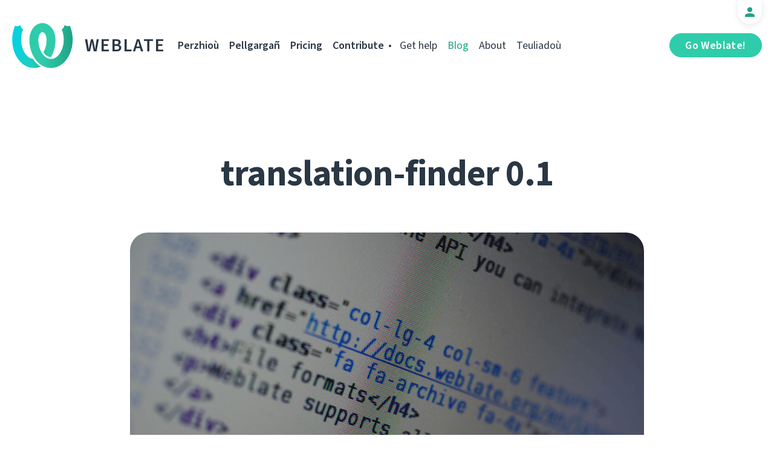

--- FILE ---
content_type: text/html; charset=utf-8
request_url: https://weblate.org/br/news/archive/translation-finder-01/
body_size: 5524
content:




<!DOCTYPE html>
<html lang="br"
      dir="ltr">
  <head>
    <meta charset="utf-8">
    <meta http-equiv="x-ua-compatible" content="ie=edge">
    <meta name="viewport" content="width=device-width, initial-scale=1.0" />
    <link rel="stylesheet" href="/static/CACHE/css/output.ba287248b93a.css" type="text/css">

    <link rel="stylesheet" href="/static/vendor/font-source/source-sans-3.css">
    <link rel="stylesheet" href="/static/vendor/font-source/source-code-pro.css">

    <meta name="robots" content="index, follow" />
    <title>
  translation-finder 0.1

</title>
    <meta name="description" content="
  
    Setting up translation components in Weblate can be tricky in some cases, especially if you lack knowledge of the translation format you are using. Also this is something we wanted to automate from the very beginning, but there were always more pressing things to implement. But now the time is coming as I&#x27;ve just made first beta release of translation-finder, tool to help with this.

  
" />
    <meta name="keywords"
          content="Weblate,Git,gettext,resources,JSON,PO,MO,QTS,CAT,XLIFF,web,crowdsourcing,Treiñ" />

    <link rel="author" href="mailto:info@weblate.org" />
    <meta name="copyright" content="Copyright © Weblate s.r.o." />

    <link rel="image_src" type="image/png" href="/static/weblate-128.png" />
    <link rel="icon" type="image/png" sizes="32x32" href="/static/logo-32.png">
    <link rel="icon" type="image/png" sizes="16x16" href="/static/logo-16.png">
    <link rel="apple-touch-icon" sizes="180x180" href="/static/weblate-180.png" />
    <link rel="mask-icon" href="/static/weblate-black.svg" color="#144d3f">
    <meta name="msapplication-TileColor" content="#144d3f">
    <meta name="msapplication-config" content="/browserconfig.xml">
    <link rel="manifest" href="/site.webmanifest">
    <meta name="theme-color" content="#144d3f">

    <meta property="og:image" content="https://weblate.org/media/images/weblate-html.jpg
       " />
      <meta property="og:url" content="https://weblate.org/br/news/archive/translation-finder-01/" />
      <meta property="og:title" content="
  translation-finder 0.1

" />
      <meta property="og:site_name" content="Weblate" />
      <meta property="og:description" content="
  
    Setting up translation components in Weblate can be tricky in some cases, especially if you lack knowledge of the translation format you are using. Also this is something we wanted to automate from the very beginning, but there were always more pressing things to implement. But now the time is coming as I&#x27;ve just made first beta release of translation-finder, tool to help with this.

  
" />
      
  <meta property="og:type" content="article" />
  <meta property="article:published_time" content="2018-10-19T18:26:13+02:00" />
  <meta property="article:author" content="Michal Čihař" />
  <meta property="article:section" content="Embann" />


      <meta name="twitter:card" content="summary_large_image" />
      <meta name="twitter:site" content="@WeblateOrg" />
      <meta property="fb:app_id" content="741121112629028" />
      <meta property="fb:page_id" content="371217713079025" />
      <link rel="alternate"
            type="application/rss+xml"
            href="https://weblate.org/feed/"
            title="Weblate blog feed (RSS)" />
      
        
          <link rel="alternate" hreflang="ar" href="/ar/news/archive/translation-finder-01/" />
        
      
        
          <link rel="alternate" hreflang="az" href="/az/news/archive/translation-finder-01/" />
        
      
        
          <link rel="alternate" hreflang="be" href="/be/news/archive/translation-finder-01/" />
        
      
        
          <link rel="alternate" hreflang="be-latn" href="/be-latn/news/archive/translation-finder-01/" />
        
      
        
          <link rel="alternate" hreflang="bg" href="/bg/news/archive/translation-finder-01/" />
        
      
        
      
        
          <link rel="alternate" hreflang="ca" href="/ca/news/archive/translation-finder-01/" />
        
      
        
          <link rel="alternate" hreflang="cs" href="/cs/news/archive/translation-finder-01/" />
        
      
        
          <link rel="alternate" hreflang="da" href="/da/news/archive/translation-finder-01/" />
        
      
        
          <link rel="alternate" hreflang="de" href="/de/news/archive/translation-finder-01/" />
        
      
        
          <link rel="alternate" hreflang="en" href="/en/news/archive/translation-finder-01/" />
        
      
        
          <link rel="alternate" hreflang="el" href="/el/news/archive/translation-finder-01/" />
        
      
        
          <link rel="alternate" hreflang="en-gb" href="/en-gb/news/archive/translation-finder-01/" />
        
      
        
          <link rel="alternate" hreflang="es" href="/es/news/archive/translation-finder-01/" />
        
      
        
          <link rel="alternate" hreflang="fi" href="/fi/news/archive/translation-finder-01/" />
        
      
        
          <link rel="alternate" hreflang="fr" href="/fr/news/archive/translation-finder-01/" />
        
      
        
          <link rel="alternate" hreflang="fur" href="/fur/news/archive/translation-finder-01/" />
        
      
        
          <link rel="alternate" hreflang="gl" href="/gl/news/archive/translation-finder-01/" />
        
      
        
          <link rel="alternate" hreflang="he" href="/he/news/archive/translation-finder-01/" />
        
      
        
          <link rel="alternate" hreflang="hu" href="/hu/news/archive/translation-finder-01/" />
        
      
        
          <link rel="alternate" hreflang="hr" href="/hr/news/archive/translation-finder-01/" />
        
      
        
          <link rel="alternate" hreflang="id" href="/id/news/archive/translation-finder-01/" />
        
      
        
          <link rel="alternate" hreflang="is" href="/is/news/archive/translation-finder-01/" />
        
      
        
          <link rel="alternate" hreflang="it" href="/it/news/archive/translation-finder-01/" />
        
      
        
          <link rel="alternate" hreflang="ja" href="/ja/news/archive/translation-finder-01/" />
        
      
        
          <link rel="alternate" hreflang="kab" href="/kab/news/archive/translation-finder-01/" />
        
      
        
          <link rel="alternate" hreflang="kk" href="/kk/news/archive/translation-finder-01/" />
        
      
        
          <link rel="alternate" hreflang="ko" href="/ko/news/archive/translation-finder-01/" />
        
      
        
          <link rel="alternate" hreflang="nb" href="/nb/news/archive/translation-finder-01/" />
        
      
        
          <link rel="alternate" hreflang="nl" href="/nl/news/archive/translation-finder-01/" />
        
      
        
          <link rel="alternate" hreflang="pl" href="/pl/news/archive/translation-finder-01/" />
        
      
        
          <link rel="alternate" hreflang="pt" href="/pt/news/archive/translation-finder-01/" />
        
      
        
          <link rel="alternate" hreflang="pt-br" href="/pt-br/news/archive/translation-finder-01/" />
        
      
        
          <link rel="alternate" hreflang="ro" href="/ro/news/archive/translation-finder-01/" />
        
      
        
          <link rel="alternate" hreflang="ru" href="/ru/news/archive/translation-finder-01/" />
        
      
        
          <link rel="alternate" hreflang="sk" href="/sk/news/archive/translation-finder-01/" />
        
      
        
          <link rel="alternate" hreflang="sl" href="/sl/news/archive/translation-finder-01/" />
        
      
        
          <link rel="alternate" hreflang="sq" href="/sq/news/archive/translation-finder-01/" />
        
      
        
          <link rel="alternate" hreflang="sr" href="/sr/news/archive/translation-finder-01/" />
        
      
        
          <link rel="alternate" hreflang="sr-latn" href="/sr-latn/news/archive/translation-finder-01/" />
        
      
        
          <link rel="alternate" hreflang="sv" href="/sv/news/archive/translation-finder-01/" />
        
      
        
          <link rel="alternate" hreflang="tr" href="/tr/news/archive/translation-finder-01/" />
        
      
        
          <link rel="alternate" hreflang="uk" href="/uk/news/archive/translation-finder-01/" />
        
      
        
          <link rel="alternate" hreflang="zh-hans" href="/zh-hans/news/archive/translation-finder-01/" />
        
      
        
          <link rel="alternate" hreflang="zh-hant" href="/zh-hant/news/archive/translation-finder-01/" />
        
      
      <meta name="google-site-verification"
            content="SSd77ql2j6xSOlvDHT2pO2r3ZMQQyMVTycyse-l9i6A" />
      <meta name="wot-verification" content="b166aac1728babda4ade" />
      <meta name="monetization" content="$ilp.uphold.com/ENU7fREdeZi9">
      <link href="https://mastodon.social/@nijel" rel="me">
    </head>
    <body class="page light
       ">
      <div class="line"></div>
      <header>
        <div class="row">
          <div class="logo">
            <a href="/br/">Weblate</a>
          </div>
          
            <a href="/br/user/" class="user-tab user-anonymous"></a>
          
          <a href="https://hosted.weblate.org/"
             class="button border small app"
             target="_blank">Go Weblate!</a>
          

<nav class="main-menu">
  <ul>
    <li class="">
      <a href="/br/features/">Perzhioù</a>
    </li>
    <li class=" hide1025">
      <a href="/br/download/">Pellgargañ</a>
    </li>
    <li class="">
      <a href="/br/hosting/">Pricing</a>
    </li>
    <li class="">
      <a href="/br/contribute/">Contribute</a>
    </li>
    
    
    
    <li class="menu-light gethelp">
      <a href="/br/support/">Get help</a>
    </li>
    <li class="menu-light active hide1025">
      <a href="/br/news/">Blog</a>
    </li>
    <li class="menu-light hide890">
      <a href="/br/about/">About</a>
    </li>
    <li class="menu-light hide1100">
      <a href="https://docs.weblate.org/">Teuliadoù</a>
    </li>
    
  </ul>
</nav>

          
          <a href="#" class="menu-show"><span></span><span></span><span></span><span></span>Menu</a>
          
        </div>
      </header>

      

      

      
  <section class="content">
    <div class="row">
      <div class="wrap">
        <h1 class="section-title bold" lang="en" dir="ltr">translation-finder 0.1</h1>
        <div class="article big post">
          
            <div class="img">
              <a href="/br/news/archive/translation-finder-01/">
                <img src="/media/images/weblate-html.jpg" />
              </a>
            </div>
          
          <div class="content">
            <div class="post-links post-links-top">
              <span>Kenrannañ</span>
              <a href="https://www.linkedin.com/sharing/share-offsite/?url=https://weblate.org/news/archive/translation-finder-01/&amp;title=translation-finder 0.1"
   class="icon icon-in"></a>
<a href="https://twitter.com/intent/tweet?text=translation-finder 0.1 @WeblateOrg https://weblate.org/news/archive/translation-finder-01/"
   class="icon icon-tw"></a>
<a href="https://www.facebook.com/sharer.php?u=https://weblate.org/news/archive/translation-finder-01/"
   class="icon icon-fb"></a>

            </div>
            <div class="author">
              <div class="avatar">
                <img src="https://hosted.weblate.org/avatar/80/nijel.png" />
              </div>
              Michal Čihař
              <br />
              <a href="/br/news/">Blog</a>  →  <a href="/br/news/topic/release/">Embann</a>
              <br />
              Her. 19, 2018
            </div>
            <div lang="en" dir="ltr" class="entry"><p>Setting up translation components in <a href="https://weblate.org/">Weblate</a> can be tricky in some cases, especially if you lack knowledge of the translation format you are using. Also this is something we wanted to automate from the very beginning, but there were always more pressing things to implement. But now the time is coming as I've just made first beta release of <a href="https://pypi.org/project/translation-finder/">translation-finder</a>, tool to help with this.</p>
<p>The  <a href="https://pypi.org/project/translation-finder/">translation-finder</a> will look at filesystem (eg. checked out repository) and tries to find translatable files. So far the heuristics is pretty simple, but still it detects just fine most of the projects currently hosted on our <a href="https://weblate.org/en/hosting/">hosted localization platform</a>. Still if you find issue with that, you're welcome to provide feedback in our <a href="https://github.com/WeblateOrg/translation-finder/issues">issue tracker</a>.</p>
<p>The integration into <a href="https://weblate.org/">Weblate</a> will come in next weeks and will be able to enjoy this new feature in the 3.3 release.</p></div>
          </div>
          <div class="clear"></div>
          <div class="post-footer">
            <div class="post-links">
              <h2>Share with friends</h2>
              <a href="https://www.linkedin.com/sharing/share-offsite/?url=https://weblate.org/news/archive/translation-finder-01/&amp;title=translation-finder 0.1"
   class="icon icon-in"></a>
<a href="https://twitter.com/intent/tweet?text=translation-finder 0.1 @WeblateOrg https://weblate.org/news/archive/translation-finder-01/"
   class="icon icon-tw"></a>
<a href="https://www.facebook.com/sharer.php?u=https://weblate.org/news/archive/translation-finder-01/"
   class="icon icon-fb"></a>

            </div>
            <h2>Other topics</h2>
            <a class="button inline border rev small"
               href="/br/news/topic/release/">Embann</a>
            <a class="button inline border rev small"
               href="/br/news/topic/feature/">Perzhioù</a>
            <a class="button inline border rev small"
               href="/br/news/topic/development/">Diorren</a>
            <a class="button inline border rev small"
               href="/br/news/topic/localization/">Troidigezhioù</a>
            <a class="button inline border rev small" href="/br/news/topic/milestone/">Milestones</a>
          </div>
        </div>
        <div class="related-posts">
          <div class="section-title">Pennadoù liammet</div>
          <div class="articles">
            
              <div class="article">


  <div class="img">
    <a href="/br/news/archive/many-fives-in-a-major/">
      <img src="/media/images/XD_Blog-Pics1_XctR1Vw.png" />
    </a>
  </div>

<div class="content">
  <div class="date">Kzu 15, 2025</div>
  <h2>
    <a href="/br/news/archive/many-fives-in-a-major/" lang="en" dir="ltr">Many fives in one major</a>
  </h2>
  <p lang="en" dir="ltr">Everybody say welcome to the latest major Weblate release! A lot of number 5 are included in this one, and plenty of new features and improvements!</p>
</div>
</div>
            
              <div class="article">


  <div class="img">
    <a href="/br/news/archive/migrated-to-b5/">
      <img src="/media/images/XD_Blog-Pics_zJGArQJ.png" />
    </a>
  </div>

<div class="content">
  <div class="date">Du 5, 2025</div>
  <h2>
    <a href="/br/news/archive/migrated-to-b5/" lang="en" dir="ltr">Migrated to B5</a>
  </h2>
  <p lang="en" dir="ltr">This release is huge. Quite often I write in these lines that we improved a lot that is not visible; I sometimes feel like I am struggling to showcase to you all the work that has been done in letters. Not with 5.14, because our amazing team of developers did a splendid job.</p>
</div>
</div>
            
              <div class="article">


  <div class="img">
    <a href="/br/news/archive/513-commit-only-what-you-want/">
      <img src="/media/images/XD_Blog-Pics1.png" />
    </a>
  </div>

<div class="content">
  <div class="date">Eos. 15, 2025</div>
  <h2>
    <a href="/br/news/archive/513-commit-only-what-you-want/" lang="en" dir="ltr">5.13: commit only what you want</a>
  </h2>
  <p lang="en" dir="ltr">We published an exciting release today. It is the first one that includes the work done by new Weblate team members, namely Karen on the frontend and Kartik on the backend. We are excited to have them on our team.</p>
</div>
</div>
            
          </div>
          <div class="clear"></div>
          <a href="/br/news/" class="button center">Distreiñ d'ar blog</a>
        </div>
      </div>
    </div>
  </section>



      <footer>
        <div class="row">
          <a class="f-logo" href="/br/">weblate</a>
          <div class="footicons">
            <a href="https://www.linkedin.com/company/weblate/"
               class="icon icon-in"
               title="LinkedIn"></a>
            <a href="https://twitter.com/WeblateOrg" class="icon icon-tw" title="X"></a>
            <a rel="me"
               href="https://fosstodon.org/@weblate"
               class="icon icon-mastodon"
               title="Mastodon"></a>
            <a href="https://www.facebook.com/WeblateOrg"
               class="icon icon-fb"
               title="Facebook"></a>
            <a href="https://github.com/WeblateOrg/weblate"
               class="icon icon-git"
               title="GitHub"></a>
            <!--
            	<a href="#" class="icon icon-yt"></a>
                -->
          </div>
          

<div class="langs">
  <a class="open-langs" href="#">
    
      
    
      
    
      
    
      
    
      
    
      Brezhoneg
    
      
    
      
    
      
    
      
    
      
    
      
    
      
    
      
    
      
    
      
    
      
    
      
    
      
    
      
    
      
    
      
    
      
    
      
    
      
    
      
    
      
    
      
    
      
    
      
    
      
    
      
    
      
    
      
    
      
    
      
    
      
    
      
    
      
    
      
    
      
    
      
    
      
    
      
    
      
    
  </a>

  <div class="langs-list">
    
      <ul>
        
          <li >
            <a href="/ar/news/archive/translation-finder-01/">العربية</a>
          </li>
        
          <li >
            <a href="/az/news/archive/translation-finder-01/">Azərbaycan</a>
          </li>
        
          <li >
            <a href="/be/news/archive/translation-finder-01/">Беларуская</a>
          </li>
        
          <li >
            <a href="/be-latn/news/archive/translation-finder-01/">Biełaruskaja</a>
          </li>
        
          <li >
            <a href="/bg/news/archive/translation-finder-01/">Български</a>
          </li>
        
          <li class="active">
            <a href="/br/news/archive/translation-finder-01/">Brezhoneg</a>
          </li>
        
          <li >
            <a href="/ca/news/archive/translation-finder-01/">Català</a>
          </li>
        
          <li >
            <a href="/cs/news/archive/translation-finder-01/">Čeština</a>
          </li>
        
          <li >
            <a href="/da/news/archive/translation-finder-01/">Dansk</a>
          </li>
        
          <li >
            <a href="/de/news/archive/translation-finder-01/">Deutsch</a>
          </li>
        
          <li >
            <a href="/en/news/archive/translation-finder-01/">English</a>
          </li>
        
          <li >
            <a href="/el/news/archive/translation-finder-01/">Ελληνικά</a>
          </li>
        
          <li >
            <a href="/en-gb/news/archive/translation-finder-01/">English (United Kingdom)</a>
          </li>
        
          <li >
            <a href="/es/news/archive/translation-finder-01/">Español</a>
          </li>
        
          <li >
            <a href="/fi/news/archive/translation-finder-01/">Suomi</a>
          </li>
        
      </ul>
    
      <ul>
        
          <li >
            <a href="/fr/news/archive/translation-finder-01/">Français</a>
          </li>
        
          <li >
            <a href="/fur/news/archive/translation-finder-01/">Furlan</a>
          </li>
        
          <li >
            <a href="/gl/news/archive/translation-finder-01/">Galego</a>
          </li>
        
          <li >
            <a href="/he/news/archive/translation-finder-01/">עברית</a>
          </li>
        
          <li >
            <a href="/hu/news/archive/translation-finder-01/">Magyar</a>
          </li>
        
          <li >
            <a href="/hr/news/archive/translation-finder-01/">Hrvatski</a>
          </li>
        
          <li >
            <a href="/id/news/archive/translation-finder-01/">Indonesia</a>
          </li>
        
          <li >
            <a href="/is/news/archive/translation-finder-01/">Íslenska</a>
          </li>
        
          <li >
            <a href="/it/news/archive/translation-finder-01/">Italiano</a>
          </li>
        
          <li >
            <a href="/ja/news/archive/translation-finder-01/">日本語</a>
          </li>
        
          <li >
            <a href="/kab/news/archive/translation-finder-01/">Taqbaylit</a>
          </li>
        
          <li >
            <a href="/kk/news/archive/translation-finder-01/">Қазақ тілі</a>
          </li>
        
          <li >
            <a href="/ko/news/archive/translation-finder-01/">한국어</a>
          </li>
        
          <li >
            <a href="/nb/news/archive/translation-finder-01/">Norsk bokmål</a>
          </li>
        
          <li >
            <a href="/nl/news/archive/translation-finder-01/">Nederlands</a>
          </li>
        
      </ul>
    
      <ul>
        
          <li >
            <a href="/pl/news/archive/translation-finder-01/">Polski</a>
          </li>
        
          <li >
            <a href="/pt/news/archive/translation-finder-01/">Português</a>
          </li>
        
          <li >
            <a href="/pt-br/news/archive/translation-finder-01/">Português brasileiro</a>
          </li>
        
          <li >
            <a href="/ro/news/archive/translation-finder-01/">Română</a>
          </li>
        
          <li >
            <a href="/ru/news/archive/translation-finder-01/">Русский</a>
          </li>
        
          <li >
            <a href="/sk/news/archive/translation-finder-01/">Slovenčina</a>
          </li>
        
          <li >
            <a href="/sl/news/archive/translation-finder-01/">Slovenščina</a>
          </li>
        
          <li >
            <a href="/sq/news/archive/translation-finder-01/">Shqip</a>
          </li>
        
          <li >
            <a href="/sr/news/archive/translation-finder-01/">Српски</a>
          </li>
        
          <li >
            <a href="/sr-latn/news/archive/translation-finder-01/">Srpski</a>
          </li>
        
          <li >
            <a href="/sv/news/archive/translation-finder-01/">Svenska</a>
          </li>
        
          <li >
            <a href="/tr/news/archive/translation-finder-01/">Türkçe</a>
          </li>
        
          <li >
            <a href="/uk/news/archive/translation-finder-01/">Українська</a>
          </li>
        
          <li >
            <a href="/zh-hans/news/archive/translation-finder-01/">简体中文</a>
          </li>
        
          <li >
            <a href="/zh-hant/news/archive/translation-finder-01/">正體中文</a>
          </li>
        
      </ul>
    
    <div class="bottom">
      
        →
      
      <a href="/br/contribute/#translate">Help translate</a>
    </div>
  </div>
</div>

          

<nav class="main-menu">
  <ul>
    <li class="">
      <a href="/br/features/">Perzhioù</a>
    </li>
    <li class=" hide1025">
      <a href="/br/download/">Pellgargañ</a>
    </li>
    <li class="">
      <a href="/br/hosting/">Pricing</a>
    </li>
    <li class="">
      <a href="/br/contribute/">Contribute</a>
    </li>
    
      <li class="">
        <a href="/br/donate/">Ober un donezon</a>
      </li>
    
    
      <li class="">
        <a href="/br/careers/">Careers</a>
      </li>
    
    
    <li class="menu-light gethelp">
      <a href="/br/support/">Get help</a>
    </li>
    <li class="menu-light active hide1025">
      <a href="/br/news/">Blog</a>
    </li>
    <li class="menu-light hide890">
      <a href="/br/about/">About</a>
    </li>
    <li class="menu-light hide1100">
      <a href="https://docs.weblate.org/">Teuliadoù</a>
    </li>
    
  </ul>
</nav>

          <div class="clear"></div>
          <div class="footer-center">
            <a href="https://status.weblate.org/" class="service-status">Stad ar servijoù</a>
          </div>
          <div class="footer-left">
            Copyright © Weblate s.r.o. • <a href="https://docs.weblate.org/en/latest/contributing/license.html">Licensed GNU GPLv3+</a>
          </div>
          <div class="footer-right">
            <a href="/br/terms/">Terms</a> • <a href="/br/privacy/">Prevezded</a> • Design by <a href="https://vitavalka.com/">Vita Valka</a>
          </div>
        </div>
      </footer>
      <section class="mobile-menu">
        <div class="logo">
          <a href="/br/">Weblate</a>
        </div>
        

<nav class="main-menu">
  <ul>
    <li class="">
      <a href="/br/features/">Perzhioù</a>
    </li>
    <li class=" hide1025">
      <a href="/br/download/">Pellgargañ</a>
    </li>
    <li class="">
      <a href="/br/hosting/">Pricing</a>
    </li>
    <li class="">
      <a href="/br/contribute/">Contribute</a>
    </li>
    
      <li class="">
        <a href="/br/donate/">Ober un donezon</a>
      </li>
    
    
      <li class="">
        <a href="/br/careers/">Careers</a>
      </li>
    
    
      
      <li class="">
        <a href="/br/discover/">Discover</a>
      </li>
    
    <li class="menu-light gethelp">
      <a href="/br/support/">Get help</a>
    </li>
    <li class="menu-light active hide1025">
      <a href="/br/news/">Blog</a>
    </li>
    <li class="menu-light hide890">
      <a href="/br/about/">About</a>
    </li>
    <li class="menu-light hide1100">
      <a href="https://docs.weblate.org/">Teuliadoù</a>
    </li>
    
      <li class="menu-light">
        <a href="https://hosted.weblate.org/" target="_blank">Go Weblate!</a>
      </li>
    
  </ul>
</nav>

        

<div class="langs">
  <a class="open-langs" href="#">
    
      
    
      
    
      
    
      
    
      
    
      Brezhoneg
    
      
    
      
    
      
    
      
    
      
    
      
    
      
    
      
    
      
    
      
    
      
    
      
    
      
    
      
    
      
    
      
    
      
    
      
    
      
    
      
    
      
    
      
    
      
    
      
    
      
    
      
    
      
    
      
    
      
    
      
    
      
    
      
    
      
    
      
    
      
    
      
    
      
    
      
    
      
    
  </a>

  <div class="langs-list">
    
      <ul>
        
          <li >
            <a href="/ar/news/archive/translation-finder-01/">العربية</a>
          </li>
        
          <li >
            <a href="/az/news/archive/translation-finder-01/">Azərbaycan</a>
          </li>
        
          <li >
            <a href="/be/news/archive/translation-finder-01/">Беларуская</a>
          </li>
        
          <li >
            <a href="/be-latn/news/archive/translation-finder-01/">Biełaruskaja</a>
          </li>
        
          <li >
            <a href="/bg/news/archive/translation-finder-01/">Български</a>
          </li>
        
          <li class="active">
            <a href="/br/news/archive/translation-finder-01/">Brezhoneg</a>
          </li>
        
          <li >
            <a href="/ca/news/archive/translation-finder-01/">Català</a>
          </li>
        
          <li >
            <a href="/cs/news/archive/translation-finder-01/">Čeština</a>
          </li>
        
          <li >
            <a href="/da/news/archive/translation-finder-01/">Dansk</a>
          </li>
        
          <li >
            <a href="/de/news/archive/translation-finder-01/">Deutsch</a>
          </li>
        
          <li >
            <a href="/en/news/archive/translation-finder-01/">English</a>
          </li>
        
          <li >
            <a href="/el/news/archive/translation-finder-01/">Ελληνικά</a>
          </li>
        
          <li >
            <a href="/en-gb/news/archive/translation-finder-01/">English (United Kingdom)</a>
          </li>
        
          <li >
            <a href="/es/news/archive/translation-finder-01/">Español</a>
          </li>
        
          <li >
            <a href="/fi/news/archive/translation-finder-01/">Suomi</a>
          </li>
        
      </ul>
    
      <ul>
        
          <li >
            <a href="/fr/news/archive/translation-finder-01/">Français</a>
          </li>
        
          <li >
            <a href="/fur/news/archive/translation-finder-01/">Furlan</a>
          </li>
        
          <li >
            <a href="/gl/news/archive/translation-finder-01/">Galego</a>
          </li>
        
          <li >
            <a href="/he/news/archive/translation-finder-01/">עברית</a>
          </li>
        
          <li >
            <a href="/hu/news/archive/translation-finder-01/">Magyar</a>
          </li>
        
          <li >
            <a href="/hr/news/archive/translation-finder-01/">Hrvatski</a>
          </li>
        
          <li >
            <a href="/id/news/archive/translation-finder-01/">Indonesia</a>
          </li>
        
          <li >
            <a href="/is/news/archive/translation-finder-01/">Íslenska</a>
          </li>
        
          <li >
            <a href="/it/news/archive/translation-finder-01/">Italiano</a>
          </li>
        
          <li >
            <a href="/ja/news/archive/translation-finder-01/">日本語</a>
          </li>
        
          <li >
            <a href="/kab/news/archive/translation-finder-01/">Taqbaylit</a>
          </li>
        
          <li >
            <a href="/kk/news/archive/translation-finder-01/">Қазақ тілі</a>
          </li>
        
          <li >
            <a href="/ko/news/archive/translation-finder-01/">한국어</a>
          </li>
        
          <li >
            <a href="/nb/news/archive/translation-finder-01/">Norsk bokmål</a>
          </li>
        
          <li >
            <a href="/nl/news/archive/translation-finder-01/">Nederlands</a>
          </li>
        
      </ul>
    
      <ul>
        
          <li >
            <a href="/pl/news/archive/translation-finder-01/">Polski</a>
          </li>
        
          <li >
            <a href="/pt/news/archive/translation-finder-01/">Português</a>
          </li>
        
          <li >
            <a href="/pt-br/news/archive/translation-finder-01/">Português brasileiro</a>
          </li>
        
          <li >
            <a href="/ro/news/archive/translation-finder-01/">Română</a>
          </li>
        
          <li >
            <a href="/ru/news/archive/translation-finder-01/">Русский</a>
          </li>
        
          <li >
            <a href="/sk/news/archive/translation-finder-01/">Slovenčina</a>
          </li>
        
          <li >
            <a href="/sl/news/archive/translation-finder-01/">Slovenščina</a>
          </li>
        
          <li >
            <a href="/sq/news/archive/translation-finder-01/">Shqip</a>
          </li>
        
          <li >
            <a href="/sr/news/archive/translation-finder-01/">Српски</a>
          </li>
        
          <li >
            <a href="/sr-latn/news/archive/translation-finder-01/">Srpski</a>
          </li>
        
          <li >
            <a href="/sv/news/archive/translation-finder-01/">Svenska</a>
          </li>
        
          <li >
            <a href="/tr/news/archive/translation-finder-01/">Türkçe</a>
          </li>
        
          <li >
            <a href="/uk/news/archive/translation-finder-01/">Українська</a>
          </li>
        
          <li >
            <a href="/zh-hans/news/archive/translation-finder-01/">简体中文</a>
          </li>
        
          <li >
            <a href="/zh-hant/news/archive/translation-finder-01/">正體中文</a>
          </li>
        
      </ul>
    
    <div class="bottom">
      
        →
      
      <a href="/br/contribute/#translate">Help translate</a>
    </div>
  </div>
</div>

      </section>

      <script src="/static/CACHE/js/output.bd47045a3676.js"></script>
    </body>
  </html>
